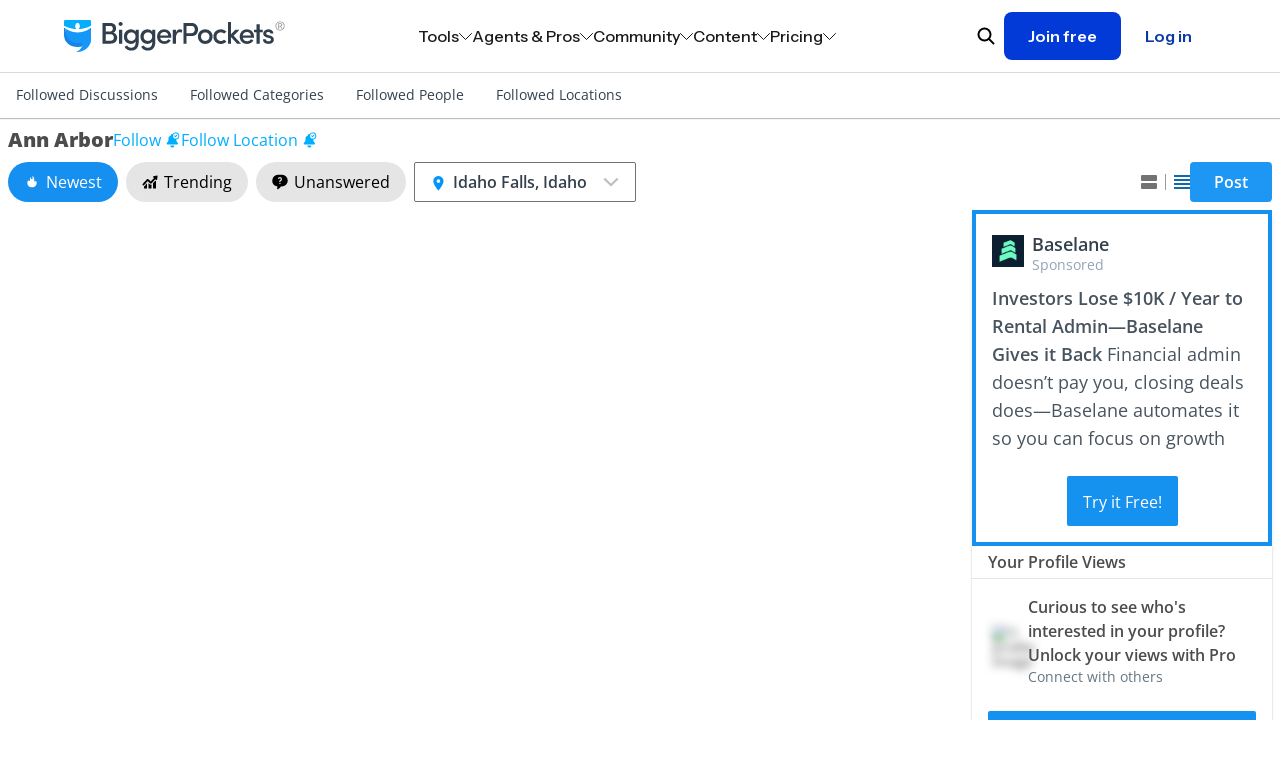

--- FILE ---
content_type: text/css
request_url: https://bpimg.biggerpockets.com/packs/css/marketing-nav-bc19ff37.css
body_size: 1214
content:
@import url(https://fonts.googleapis.com/css2?family=Instrument+Sans:wght@400;500;600;700&display=swap);
@import url(https://fonts.googleapis.com/css2?family=Inter:wght@400;500;600;700&display=swap);
@import url(https://fonts.googleapis.com/css2?family=Funnel+Display:wght@300;400;500;600;700;800&display=swap);
@import url(https://fonts.googleapis.com/css2?family=DM+Sans:wght@400;500;600;700&display=swap);
:root{--nav-height: 72px;--nav-height-membership: 56px}#marketing-nav-root{all:initial;position:sticky;top:0;background-color:#fff;height:var(--nav-height);z-index:8000}.top-nav{--nav-top-offset: 8px;position:sticky;top:0;display:flex;height:var(--nav-height);padding:0 64px;align-items:center;align-self:stretch;border-bottom:1px solid #d9d9d9;background:#fff;justify-content:space-between;z-index:8000}.top-nav-logo{display:flex;align-items:center}.top-nav-logo-link{display:flex;align-items:center}.top-nav-logo-img{width:221px;height:32px}.top-nav-logo-large{display:block}.top-nav-logo-small{display:none;width:21px;height:24px}.top-nav--membership{height:var(--nav-height-membership);padding:0 32px}.top-nav--membership .top-nav-logo-img{width:165px;height:24px}.top-nav--membership .top-nav-logo{flex-shrink:0}.top-nav--membership .top-nav-logo-small{width:21px;height:24px}@media(max-width: 767px){.top-nav--membership{position:sticky;top:0;display:flex;height:56px;padding:0 16px 0 20px;align-items:center;gap:10px;flex-shrink:0;align-self:stretch;background:#fff;box-shadow:0 1px 3px 0 rgba(0,0,0,.08);z-index:1000}}@media(max-width: 1279px){.top-nav-logo-large{display:none}.top-nav-logo-small{display:block}}@media(max-width: 1040px){#marketing-nav-root{height:56px}.top-nav:not(.top-nav--membership){position:sticky;top:0;display:flex;height:56px;padding:0 16px 0 20px;align-items:center;gap:10px;flex-shrink:0;align-self:stretch;background:#fff;box-shadow:0 1px 3px 0 rgba(0,0,0,.08);z-index:1000}.top-nav-logo-large{display:none}.top-nav-logo-small{display:block}}
.primary-button{display:flex;padding:12px 24px;align-items:center;gap:6px;border-radius:8px;border:none;height:auto;text-align:center;font-family:"Instrument Sans";font-size:16px;font-style:normal;font-weight:600;line-height:150%;cursor:pointer}.primary-button,.primary-button:hover,.primary-button:focus,.primary-button:active{color:#fff;background:#023ad7}@media(max-width: 1279px){.primary-button{padding:8px 16px;background:#023ad7;font-size:14px;line-height:150%}}
.top-nav-submenu{position:fixed;top:calc(var(--nav-top-offset) + var(--nav-height) + 1px + 8px);left:50%;transform:translateX(-50%);display:flex;width:1080px;max-width:calc(100vw - 64px);padding:32px;align-items:flex-start;gap:48px;border-radius:0 0 8px 8px;background:#fff;box-shadow:0 8px 24px 0 rgba(0,0,0,.08);z-index:8001}@media(max-width: 1140px){.top-nav-submenu{width:calc(100vw - 128px);gap:40px}}@media(max-width: 1080px){.top-nav-submenu{width:calc(100vw - 96px);padding:24px;gap:32px}}@media(max-width: 767px){.top-nav-submenu{width:calc(100vw - 32px);padding:24px 16px;gap:24px}}.top-nav-submenu--membership{top:calc(var(--nav-top-offset) + var(--nav-height-membership) + 1px + 8px)}.top-nav-submenu-container{display:flex;padding:48px 0;align-items:flex-start;gap:48px;flex:1 0 0;align-self:stretch}@media(max-width: 1140px){.top-nav-submenu-container{gap:40px}}@media(max-width: 1080px){.top-nav-submenu-container{padding:32px 0;gap:32px}}@media(max-width: 767px){.top-nav-submenu-container{padding:24px 0;gap:24px}}.top-nav-submenu-header{display:flex;flex:1;flex-direction:column;justify-content:center;align-items:flex-start;gap:10px}.top-nav-submenu-title{margin:0;color:#1a1b1a;font-family:"Funnel Display";font-size:32px;font-style:normal;font-weight:600;line-height:150%}.top-nav-submenu-subtitle{margin:0;color:#1a1b1a;font-family:"Instrument Sans";font-size:16px;font-style:normal;font-weight:400;line-height:150%}.top-nav-submenu-items{display:grid;grid-template-columns:repeat(2, 1fr);grid-template-rows:repeat(5, auto);grid-auto-flow:column;flex:2;align-items:flex-start;row-gap:10px;column-gap:48px;list-style:none}@media(max-width: 1140px){.top-nav-submenu-items{column-gap:40px}}@media(max-width: 1080px){.top-nav-submenu-items{column-gap:32px}}@media(max-width: 767px){.top-nav-submenu-items{column-gap:24px}}.top-nav-submenu-link{display:flex;align-items:center;gap:0;color:#0839a6;font-family:"Instrument Sans";font-size:16px;font-style:normal;font-weight:500;line-height:150%;text-decoration:none;transition:font-weight .2s ease}.top-nav-submenu-link-content{display:flex;flex-direction:column;gap:3px}.top-nav-submenu-link-text{display:block}.top-nav-submenu-link-underline{display:block;height:0;width:100%;background:#0839a6;transition:height .2s ease}.top-nav-submenu-link-arrow{display:flex;align-items:center;justify-content:center;width:0;overflow:hidden;padding:0;opacity:0;transition:width .2s ease,padding .2s ease,opacity .2s ease;font-weight:600;color:#0839a6}.top-nav-submenu-link:hover,.top-nav-submenu-link:active,.top-nav-submenu-link:focus{color:#0839a6 !important;font-weight:600}.top-nav-submenu-link:hover .top-nav-submenu-link-underline,.top-nav-submenu-link:active .top-nav-submenu-link-underline,.top-nav-submenu-link:focus .top-nav-submenu-link-underline{height:1.5px}.top-nav-submenu-link:hover .top-nav-submenu-link-arrow,.top-nav-submenu-link:active .top-nav-submenu-link-arrow,.top-nav-submenu-link:focus .top-nav-submenu-link-arrow{width:24px;padding:0 3px;opacity:1}
.accordion{width:100%}.accordion-button{display:flex;justify-content:space-between;align-items:center;width:100%;background:none;border:none;border-bottom:1px solid rgba(174,172,169,.6);border-radius:0px;cursor:pointer;padding:0;text-align:left;height:auto}.accordion-button:hover,.accordion-button:focus{background-color:unset}.accordion-title{color:#1a1b1a;font-family:"Instrument Sans";font-size:14px;font-weight:500;line-height:150%;margin:0}.accordion-chevron{display:flex;align-items:center;justify-content:center;width:36px;height:36px;flex-shrink:0}.accordion-content{width:100%}
.top-nav-mobile-menu{position:fixed;left:0;right:0;top:56px;bottom:0;width:100%;max-width:100vw;box-sizing:border-box;display:flex;padding:16px 20px;flex-direction:column;align-items:flex-start;gap:16px;background:#fff;box-shadow:0 1px 3px 0 rgba(0,0,0,.08);z-index:999;overflow-y:auto}.top-nav-mobile-menu-content{display:flex;flex-direction:column;align-items:center;justify-content:center;align-self:stretch;width:100%;flex-shrink:0}.top-nav-mobile-menu-list{display:flex;flex-direction:column;align-items:flex-start;align-self:stretch;list-style:none;padding:0;margin:0;width:100%}.top-nav-mobile-menu-item{display:flex;flex-direction:column;align-items:flex-start;align-self:stretch}.top-nav-mobile-menu-accordion .accordion-button{padding:12px 0;border-bottom:1px solid rgba(174,172,169,.6)}.top-nav-mobile-menu-accordion .accordion-button-active .accordion-title{font-weight:600}.top-nav-mobile-submenu-list{display:flex;flex-direction:column;align-items:flex-start;align-self:stretch;list-style:none;padding:0;margin:0}.top-nav-mobile-submenu-item{display:flex;padding:12px 0;align-items:center;align-self:stretch}.top-nav-mobile-submenu-link{color:#0839a6;text-align:center;font-family:"Instrument Sans";font-size:14px;font-style:normal;font-weight:500;line-height:150%;text-decoration:none}.top-nav-mobile-menu-action-button{display:flex;padding:12px 16px;justify-content:center;align-items:center;gap:6px;align-self:stretch;border-radius:8px;color:#1a1b1a;text-align:center;font-family:"Instrument Sans";font-size:14px;font-style:normal;font-weight:600;line-height:150%;cursor:pointer;width:100%;height:auto;min-height:0;box-sizing:border-box;transition:background-color .2s ease;flex-shrink:0}.top-nav-mobile-menu-action-button-primary{background:#e8eefa;border:1px solid #0839a6}.top-nav-mobile-menu-action-button-primary:hover,.top-nav-mobile-menu-action-button-primary:focus,.top-nav-mobile-menu-action-button-primary:active{background:#dce5f7;color:#1a1b1a}.top-nav-mobile-menu-action-button-secondary{background:#fff;border:1px solid #aeaca9}.top-nav-mobile-menu-action-button-secondary:hover,.top-nav-mobile-menu-action-button-secondary:focus,.top-nav-mobile-menu-action-button-secondary:active{background:#f8f9f8;color:#1a1b1a}
.top-nav ul,.top-nav li{margin:0;padding:0;line-height:normal;list-style:none}.top-nav-menu{display:flex;align-items:center;gap:32px}.top-nav-menu-item{display:flex;align-items:center;gap:6px;position:relative}.top-nav-menu-link{display:flex;align-items:center;gap:6px;text-align:center;font-family:"Instrument Sans";font-size:16px;font-style:normal;font-weight:500;line-height:150%;text-decoration-line:none;border:none;padding:0;cursor:pointer;white-space:nowrap;transition:color .2s ease,font-weight .2s ease}.top-nav-menu-link,.top-nav-menu-link:hover,.top-nav-menu-link:focus,.top-nav-menu-link:active{color:#1a1b1a;background:none}.top-nav-menu-link:hover,.top-nav-menu-link:focus-visible{color:#023ad7;font-weight:600}.top-nav-menu-link-active{color:#023ad7;font-weight:600}.top-nav-actions{display:flex;align-items:center;gap:16px}.top-nav-search-button{display:flex;padding:8px;flex-direction:column;justify-content:center;align-items:center;gap:10px;border:none;cursor:pointer;transition:opacity .2s ease}.top-nav-search-button,.top-nav-search-button:active,.top-nav-search-button:hover,.top-nav-search-button:focus{background:none;color:inherit}.top-nav-search-button:hover,.top-nav-search-button:focus{opacity:.7}.top-nav-auth{display:flex;align-items:center;gap:8px;flex-wrap:nowrap;flex-shrink:0}.top-nav-auth-login-container{display:flex;padding:12px 24px;align-items:center;gap:6px}.top-nav-auth-login{text-align:center;font-family:"Instrument Sans";font-size:16px;font-style:normal;font-weight:600;line-height:150%;border:none;padding:0;height:auto;cursor:pointer;text-decoration:none;transition:text-decoration .2s ease}.top-nav-auth-login,.top-nav-auth-login:hover,.top-nav-auth-login:focus,.top-nav-auth-login:active{color:#0839a6;background:none}.top-nav-auth-login:hover,.top-nav-auth-login:focus,.top-nav-auth-login:active{text-decoration:underline;text-decoration-thickness:1px;text-underline-offset:2px}.top-nav-mobile-menu-button{display:flex;padding:8px;flex-direction:column;justify-content:center;align-items:center;gap:10px;background:none;border:none;cursor:pointer;transition:opacity .2s ease}.top-nav-mobile-menu-button:hover,.top-nav-mobile-menu-button:focus,.top-nav-mobile-menu-button:active{background-color:rgba(0,0,0,0);color:inherit;opacity:.7}body[data-mobile-menu-open=true]{overflow:hidden}body[data-mobile-menu-open=true]{overflow:hidden}
/**
 * Typography - Font imports and definitions
 *
 * TODO: Revisit when assessing design system - consider converting to SCSS
 * with typography variables and mixins for reusable text styles
 */

/* Instrument Sans */

/* Inter */

/* Funnel Display */

/* DM Sans */


/*# sourceMappingURL=marketing-nav-bc19ff37.css.map*/